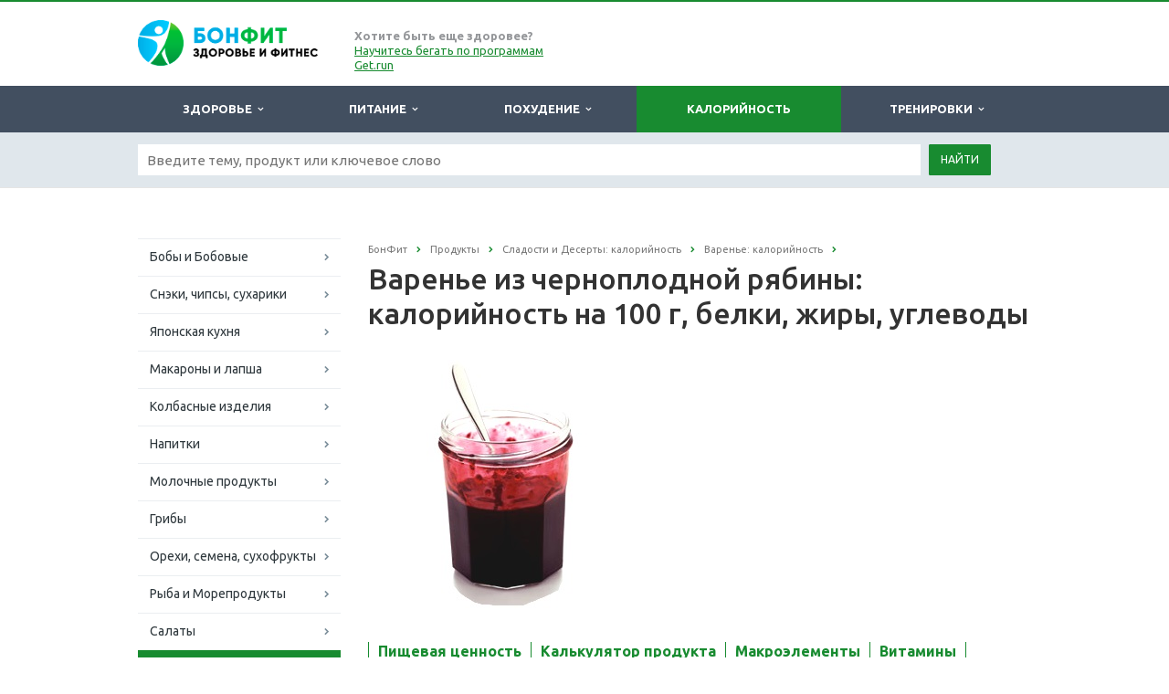

--- FILE ---
content_type: text/html; charset=windows-1251
request_url: https://bonfit.ru/kalorii/sladosti-i-deserty/varene/kalorii-varene-iz-chernoplodnoy-ryabiny/
body_size: 16384
content:
<!DOCTYPE html>
<html class="  ">
	<head>
<!-- Google Tag Manager -->
<script>(function(w,d,s,l,i){w[l]=w[l]||[];w[l].push({'gtm.start':
new Date().getTime(),event:'gtm.js'});var f=d.getElementsByTagName(s)[0],
j=d.createElement(s),dl=l!='dataLayer'?'&l='+l:'';j.async=true;j.src=
'https://www.googletagmanager.com/gtm.js?id='+i+dl;f.parentNode.insertBefore(j,f);
})(window,document,'script','dataLayer','GTM-5HT8NLZ');</script>
<!-- End Google Tag Manager -->
						<title>Варенье из черноплодной рябины: калорийность на 100 грамм — 387 ККал. Белки, жиры, углеводы, химический состав.</title>
		<meta name="viewport" content="width=device-width, initial-scale=1.0">
		<meta name='wmail-verification' content='f9ae62f3b324b56256612e2ad824c529' />
		<meta name="google-site-verification" content="toOzUMy1r1f5zFNKOUXGa60FFpE8nJy9KReoWXfr1ig" />
<meta name="google-site-verification" content="KP1vKzoxjIlTwxjlTTv9BRLf9L98ObZ6HteFHT28auA" />
		<link href='https://fonts.googleapis.com/css?family=Open+Sans:300italic,400italic,600italic,700italic,800italic,400,300,600,700,800&subset=latin,cyrillic-ext' rel='stylesheet' type='text/css'>
		<link href='https://fonts.googleapis.com/css?family=Ubuntu:400,700italic,700,500italic,500,400italic,300,300italic&subset=latin,cyrillic-ext' rel='stylesheet' type='text/css'>
																<meta http-equiv="Content-Type" content="text/html; charset=windows-1251" />
<meta name="keywords" content="варенье из черноплодной рябины, калорийность варенье из черноплодной рябины, варенье из черноплодной рябины ккал, варенье из черноплодной рябины калорийность на 100 г, варенье из черноплодной рябины калорийность на 100 грамм, варенье из черноплодной рябины состав, варенье из черноплодной рябины описание, варенье из черноплодной рябины белки, варенье из черноплодной рябины жиры, варенье из черноплодной рябины углеводы" />
<meta name="description" content="Варенье из черноплодной рябины — калорийность: 387 ККал на 100 грамм. Химический состав варенье из черноплодной рябины: 0,4 г. белки, 0 г. жиры, 74,8 г. углеводы.  Описание, пищевая ценность и калькулятор БЖУ варенье из черноплодной рябины " />
<link href="/bitrix/js/main/core/css/core.css?14918996653963" type="text/css"  rel="stylesheet" />
<link href="/bitrix/js/main/core/css/core_popup.css?149189966538446" type="text/css"  rel="stylesheet" />
<link href="/bitrix/templates/aspro-scorp-bonfit/components/bitrix/catalog/product2/style.css?1491899626931" type="text/css"  rel="stylesheet" />
<link href="/bitrix/css/main/bootstrap.css?1491899668141622" type="text/css"  rel="stylesheet" />
<link href="/bitrix/templates/aspro-scorp-bonfit/components/bitrix/catalog/product2/bitrix/catalog.element/.default/style.css?149189962632567" type="text/css"  rel="stylesheet" />
<link href="/bitrix/templates/aspro-scorp-bonfit/css/bootstrap.css?1491899623114216" type="text/css"  data-template-style="true"  rel="stylesheet" />
<link href="/bitrix/templates/aspro-scorp-bonfit/css/fonts/font-awesome/css/font-awesome.min.css?149189962326711" type="text/css"  data-template-style="true"  rel="stylesheet" />
<link href="/bitrix/templates/aspro-scorp-bonfit/vendor/flexslider/flexslider.css?14918996236839" type="text/css"  data-template-style="true"  rel="stylesheet" />
<link href="/bitrix/templates/aspro-scorp-bonfit/css/jquery.fancybox.css?14918996234108" type="text/css"  data-template-style="true"  rel="stylesheet" />
<link href="/bitrix/templates/aspro-scorp-bonfit/css/theme-elements.css?14918996234145" type="text/css"  data-template-style="true"  rel="stylesheet" />
<link href="/bitrix/templates/aspro-scorp-bonfit/css/theme-responsive.css?14918996231617" type="text/css"  data-template-style="true"  rel="stylesheet" />
<link href="/bitrix/templates/.default/ajax/ajax.css?1491899620448" type="text/css"  data-template-style="true"  rel="stylesheet" />
<link href="/bitrix/templates/aspro-scorp-bonfit/styles.css?16898728669739" type="text/css"  data-template-style="true"  rel="stylesheet" />
<link href="/bitrix/templates/aspro-scorp-bonfit/template_styles.css?172925276891085" type="text/css"  data-template-style="true"  rel="stylesheet" />
<link href="/bitrix/templates/aspro-scorp-bonfit/css/responsive.css?149189962310982" type="text/css"  data-template-style="true"  rel="stylesheet" />
<link href="/bitrix/templates/aspro-scorp-bonfit/themes/13/colors.css?149189962410112" type="text/css"  data-template-style="true"  rel="stylesheet" />
<link href="/bitrix/templates/aspro-scorp-bonfit/css/custom.css?1674733449589" type="text/css"  data-template-style="true"  rel="stylesheet" />
<script type="text/javascript">if(!window.BX)window.BX={message:function(mess){if(typeof mess=='object') for(var i in mess) BX.message[i]=mess[i]; return true;}};</script>
<script type="text/javascript">(window.BX||top.BX).message({'JS_CORE_LOADING':'Загрузка...','JS_CORE_NO_DATA':'- Нет данных -','JS_CORE_WINDOW_CLOSE':'Закрыть','JS_CORE_WINDOW_EXPAND':'Развернуть','JS_CORE_WINDOW_NARROW':'Свернуть в окно','JS_CORE_WINDOW_SAVE':'Сохранить','JS_CORE_WINDOW_CANCEL':'Отменить','JS_CORE_WINDOW_CONTINUE':'Продолжить','JS_CORE_H':'ч','JS_CORE_M':'м','JS_CORE_S':'с','JSADM_AI_HIDE_EXTRA':'Скрыть лишние','JSADM_AI_ALL_NOTIF':'Показать все','JSADM_AUTH_REQ':'Требуется авторизация!','JS_CORE_WINDOW_AUTH':'Войти','JS_CORE_IMAGE_FULL':'Полный размер'});</script>
<script type="text/javascript">(window.BX||top.BX).message({'LANGUAGE_ID':'ru','FORMAT_DATE':'DD.MM.YYYY','FORMAT_DATETIME':'DD.MM.YYYY HH:MI:SS','COOKIE_PREFIX':'BITRIX_SM','SERVER_TZ_OFFSET':'10800','SITE_ID':'bn','SITE_DIR':'/','USER_ID':'','SERVER_TIME':'1763250319','USER_TZ_OFFSET':'0','USER_TZ_AUTO':'Y','bitrix_sessid':'3b16ca0eddaff11f0ef6908a7ebc877c'});</script>


<script type="text/javascript" src="/bitrix/js/main/core/core.js?1491899665112395"></script>
<script type="text/javascript" src="/bitrix/js/main/jquery/jquery-1.8.3.min.js?149189966593636"></script>
<script type="text/javascript" src="/bitrix/js/main/core/core_fx.js?149189966516538"></script>
<script type="text/javascript" src="/bitrix/js/main/core/core_popup.js?149189966542190"></script>
<script type="text/javascript" src="/bitrix/js/main/ajax.js?149189966535509"></script>
<script type="text/javascript" src="/bitrix/js/main/core/core_ajax.js?149189966535454"></script>
<script type="text/javascript">
					(function () {
						"use strict";

						var counter = function ()
						{
							var cookie = (function (name) {
								var parts = ("; " + document.cookie).split("; " + name + "=");
								if (parts.length == 2) {
									try {return JSON.parse(decodeURIComponent(parts.pop().split(";").shift()));}
									catch (e) {}
								}
							})("BITRIX_CONVERSION_CONTEXT_bn");

							if (! cookie || cookie.EXPIRE < BX.message("SERVER_TIME"))
							{
								var request = new XMLHttpRequest();
								request.open("POST", "/bitrix/tools/conversion/ajax_counter.php", true);
								request.setRequestHeader("Content-type", "application/x-www-form-urlencoded");
								request.send(
									"SITE_ID="+encodeURIComponent("bn")+
									"&sessid="+encodeURIComponent(BX.bitrix_sessid())+
									"&HTTP_REFERER="+encodeURIComponent(document.referrer)
								);
							}
						};

						if (window.frameRequestStart === true)
							BX.addCustomEvent("onFrameDataReceived", counter);
						else
							BX.ready(counter);
					})();
				</script>
<script>BX.message({'JS_REQUIRED':'Заполните это поле!','JS_FORMAT':'Неверный формат!','JS_FILE_EXT':'Недопустимое расширение файла!','JS_PASSWORD_COPY':'Пароли не совпадают!','JS_PASSWORD_LENGTH':'Минимум 6 символов!','JS_ERROR':'Неверно заполнено поле!','JS_FILE_SIZE':'Максимальный размер 5мб!','JS_FILE_BUTTON_NAME':'Выберите файл','JS_FILE_DEFAULT':'Файл не найден','JS_DATE':'Некорректная дата!','S_CALLBACK':'Заказать звонок','ERROR_INCLUDE_MODULE_SCORP_TITLE':'Ошибка подключения модуля &laquo;Аспро: Корпоративный сайт современной компании&raquo;','ERROR_INCLUDE_MODULE_SCORP_TEXT':'Ошибка подключения модуля &laquo;Аспро: Корпоративный сайт современной компании&raquo;.<br />Пожалуйста установите модуль и повторите попытку','S_SERVICES':'Наши услуги','S_SERVICES_SHORT':'Услуги','S_TO_ALL_SERVICES':'Все услуги','S_CATALOG':'Каталог товаров','S_CATALOG_SHORT':'Каталог','S_TO_ALL_CATALOG':'Весь каталог','S_CATALOG_FAVORITES':'Наши товары','S_CATALOG_FAVORITES_SHORT':'Товары','S_NEWS':'Новости','S_TO_ALL_NEWS':'Все новости','S_COMPANY':'О компании','S_OTHER':'Прочее','S_CONTENT':'Контент'})</script>
<link rel="shortcut icon" href="/favicon.ico" type="image/x-icon" />
<link rel="apple-touch-icon" sizes="57x57" href="/bitrix/templates/aspro-scorp-bonfit/themes/13/images/favicon_57.png" />
<link rel="apple-touch-icon" sizes="72x72" href="/bitrix/templates/aspro-scorp-bonfit/themes/13/images/favicon_72.png" />
<style>.maxwidth-banner{max-width: auto;}</style>
<meta property="og:title" content="Варенье из черноплодной рябины: калорийность на 100 грамм — 387 ККал. Белки, жиры, углеводы, химический состав." />
<meta property="og:type" content="article" />
<meta property="og:image" content="/logo.png" />
<link rel="image_src" href="/logo.png"  />
<meta property="og:url" content="/kalorii/sladosti-i-deserty/varene/kalorii-varene-iz-chernoplodnoy-ryabiny/" />
<meta property="og:description" content="Варенье из черноплодной рябины — калорийность: 387 ККал на 100 грамм. Химический состав варенье из черноплодной рябины: 0,4 г. белки, 0 г. жиры, 74,8 г. углеводы.  Описание, пищевая ценность и калькулятор БЖУ варенье из черноплодной рябины " />



<script type="text/javascript" src="/bitrix/templates/aspro-scorp-bonfit/js/jquery.actual.min.js?14918996231101"></script>
<script type="text/javascript" src="/bitrix/templates/aspro-scorp-bonfit/js/jquery.fancybox.js?149189962345891"></script>
<script type="text/javascript" src="/bitrix/templates/aspro-scorp-bonfit/js/blink.js?1491899623325"></script>
<script type="text/javascript" src="/bitrix/templates/aspro-scorp-bonfit/vendor/jquery.easing.js?14918996238097"></script>
<script type="text/javascript" src="/bitrix/templates/aspro-scorp-bonfit/vendor/jquery.appear.js?14918996233188"></script>
<script type="text/javascript" src="/bitrix/templates/aspro-scorp-bonfit/vendor/jquery.cookie.js?14918996232247"></script>
<script type="text/javascript" src="/bitrix/templates/aspro-scorp-bonfit/vendor/bootstrap.js?149189962327908"></script>
<script type="text/javascript" src="/bitrix/templates/aspro-scorp-bonfit/vendor/flexslider/jquery.flexslider-min.js?149189962321817"></script>
<script type="text/javascript" src="/bitrix/templates/aspro-scorp-bonfit/vendor/jquery.validate.min.js?149189962322254"></script>
<script type="text/javascript" src="/bitrix/templates/aspro-scorp-bonfit/js/jquery.uniform.min.js?14918996238308"></script>
<script type="text/javascript" src="/bitrix/templates/aspro-scorp-bonfit/js/jqModal.js?149189962311022"></script>
<script type="text/javascript" src="/bitrix/templates/aspro-scorp-bonfit/js/detectmobilebrowser.js?14918996232203"></script>
<script type="text/javascript" src="/bitrix/templates/aspro-scorp-bonfit/js/general.js?149189962335090"></script>
<script type="text/javascript" src="/bitrix/templates/aspro-scorp-bonfit/js/custom.js?149189962341"></script>
<script type="text/javascript" src="/bitrix/components/bitrix/search.title/script.js?14918996349371"></script>
<script type="text/javascript" src="/bitrix/templates/aspro-scorp-bonfit/js/jquery.inputmask.bundle.min.js?149189962363835"></script>
<script type="text/javascript" src="/bitrix/templates/aspro-scorp-bonfit/components/bitrix/catalog/product2/bitrix/catalog.element/.default/script.js?149189962671991"></script>
<script type="text/javascript">var _ba = _ba || []; _ba.push(["aid", "e5bb9e2ccd87545b0e70f14f9b2d3988"]); _ba.push(["host", "bonfit.ru"]); _ba.push(["ad[ct][item]", "[base64]"]);_ba.push(["ad[ct][user_id]", function() {return BX.message("USER_ID") ? BX.message("USER_ID") : 0;}]);_ba.push(["ad[ct][recommendation]", function() {var rcmId = "";var cookieValue = BX.getCookie("BITRIX_SM_RCM_PRODUCT_LOG");var productId = 7908;var cItems = [],cItem;if (cookieValue){cItems = cookieValue.split('.');}var i = cItems.length;while (i--){cItem = cItems[i].split('-');if (cItem[0] == productId){rcmId = cItem[1];break;}}return rcmId;}]);_ba.push(["ad[ct][v]", "2"]);(function() {var ba = document.createElement("script"); ba.type = "text/javascript"; ba.async = true;ba.src = (document.location.protocol == "https:" ? "https://" : "http://") + "bitrix.info/ba.js";var s = document.getElementsByTagName("script")[0];s.parentNode.insertBefore(ba, s);})();</script>


																
																				<script async src="//pagead2.googlesyndication.com/pagead/js/adsbygoogle.js"></script>
<script>
  (adsbygoogle = window.adsbygoogle || []).push({
    google_ad_client: "ca-pub-3061638091331474",
    enable_page_level_ads: true
  });
</script>
	</head>
	<body>

<!-- Google Tag Manager (noscript) -->
<noscript><!-- deleted by bitrix Antivirus --></noscript>
<!-- End Google Tag Manager (noscript) -->

<div id="fb-root"></div>
<script>(function(d, s, id) {
  var js, fjs = d.getElementsByTagName(s)[0];
  if (d.getElementById(id)) return;
  js = d.createElement(s); js.id = id;
  js.src = "//connect.facebook.net/ru_RU/sdk.js#xfbml=1&version=v2.8&appId=392848944129664";
  fjs.parentNode.insertBefore(js, fjs);
}(document, 'script', 'facebook-jssdk'));</script>

				<div id="panel"></div>
						<script type='text/javascript'>
		var arScorpOptions = ({
			'SITE_DIR' : '/',
			'SITE_ID' : 'bn',
			'SITE_TEMPLATE_PATH' : '/bitrix/templates/aspro-scorp-bonfit',
			'THEME' : ({
				'THEME_SWITCHER' : 'N',
				'BASE_COLOR' : '13',
				'BASE_COLOR_CUSTOM' : '#00901f',
				'TOP_MENU' : 'DARK',
				'TOP_MENU_FIXED' : 'N',
				'COLORED_LOGO' : 'Y',
				'SIDE_MENU' : 'LEFT',
				'SCROLLTOTOP_TYPE' : 'ROUND_COLOR',
				'SCROLLTOTOP_POSITION' : 'PADDING',
				'USE_CAPTCHA_FORM' : 'N',
				'PHONE_MASK' : '+7 (999) 999-99-99',
				'VALIDATE_PHONE_MASK' : '^[+][0-9] [(][0-9]{3}[)] [0-9]{3}[-][0-9]{2}[-][0-9]{2}$',
				'DATE_MASK' : 'd.m.y',
				'DATE_PLACEHOLDER' : 'ДД.ММ.ГГГГ',
				'VALIDATE_DATE_MASK' : '^[0-9]{1,2}\.[0-9]{1,2}\.[0-9]{4}$',
				'VALIDATE_FILE_EXT' : 'png|jpg|jpeg|gif|doc|docx|xls|xlsx|txt|pdf|odt|rtf',
				'SOCIAL_VK' : 'https://vk.com/bonfit',
				'SOCIAL_FACEBOOK' : 'https://www.facebook.com/mybonfit/',
				'SOCIAL_TWITTER' : '',
				'SOCIAL_YOUTUBE' : '',
				'SOCIAL_ODNOKLASSNIKI' : '',
				'SOCIAL_GOOGLEPLUS' : '',
				'BANNER_WIDTH' : 'AUTO',
				'TEASERS_INDEX' : 'PICTURES',
				'CATALOG_INDEX' : 'Y',
				'CATALOG_FAVORITES_INDEX' : 'Y',
				'BIGBANNER_ANIMATIONTYPE' : 'SLIDE_HORIZONTAL',
				'BIGBANNER_SLIDESSHOWSPEED' : '5000',
				'BIGBANNER_ANIMATIONSPEED' : '600',
				'PARTNERSBANNER_SLIDESSHOWSPEED' : '5000',
				'PARTNERSBANNER_ANIMATIONSPEED' : '600',
			})
		});
		</script>
																				<div class="body ">
			<div class="body_media"></div>
			<header class="topmenu-DARK">
				<div class="logo_and_menu-row">
					<div class="logo-row row">
						<div class="maxwidth-theme">
							<div class="col-md-3 col-sm-4">
								<div class="logo colored">
									<a href="/"><img src="/logo.png" alt="bonfit.ru" title="bonfit.ru" /></a>								</div>
							</div>
							<div class="col-md-9 col-sm-8 col-xs-12 no-padding">
								<div class="top-description col-md-4 hidden-sm hidden-xs">
									<b>Хотите быть еще здоровее?</b><br>
<a href="https://get.run/programs/?utm_source=bonfit&utm_medium=link&utm_campaign=22-10-header-all">Научитесь бегать по программам Get.run</a>								</div>
								<div class="top-callback col-md-8">
																		<button class="btn btn-responsive-nav visible-xs" data-toggle="collapse" data-target=".nav-main-collapse">
										<i class="fa fa-bars"></i>
									</button>
								</div>
							</div>
						</div>
					</div>					<div class="menu-row row">
						<div class="maxwidth-theme">
							<div class="col-md-12">
								<div class="nav-main-collapse collapse">
									<div class="menu-only">
										<nav class="mega-menu">
												<div class="table-menu hidden-xs">
		<table>
			<tr>
														<td class="dropdown ">
						<div class="wrap">
							<a class="dropdown-toggle" href="/health/" title="Здоровье">
								Здоровье																											&nbsp;<i class="fa fa-angle-down"></i>
																								</a>
																								<span class="tail"></span>
									<ul class="dropdown-menu">
																																<li class=" ">
												<a href="/health/otdykh-son/" title="Отдых, сон и восстановление">Отдых, сон и восстановление</a>
																							</li>
																																<li class=" ">
												<a href="/health/stress/" title="Стресс и борьба с ним">Стресс и борьба с ним</a>
																							</li>
																																<li class=" ">
												<a href="/health/vrednye-privychki/" title="Вредные привычки">Вредные привычки</a>
																							</li>
																																<li class=" ">
												<a href="/health/zdorovyy-obraz-zhizni/" title="Здоровый образ жизни">Здоровый образ жизни</a>
																							</li>
																																<li class=" ">
												<a href="/health/nauka-meditsina/" title="Наука и медицина">Наука и медицина</a>
																							</li>
																																<li class=" ">
												<a href="/health/massa-tela-imt/" title="Масса тела и ИМТ">Масса тела и ИМТ</a>
																							</li>
																																<li class=" ">
												<a href="/health/otsenka/" title="Оценка состояния здоровья человека">Оценка состояния здоровья человека</a>
																							</li>
																																<li class=" ">
												<a href="/health/genetika/" title="Генетика">Генетика</a>
																							</li>
																																<li class=" ">
												<a href="/health/metabolizm/" title="Метаболизм (обмен веществ)">Метаболизм (обмен веществ)</a>
																							</li>
																			</ul>
																					</div>
					</td>
														<td class="dropdown ">
						<div class="wrap">
							<a class="dropdown-toggle" href="/pitanie/" title="Питание">
								Питание																											&nbsp;<i class="fa fa-angle-down"></i>
																								</a>
																								<span class="tail"></span>
									<ul class="dropdown-menu">
																																<li class=" ">
												<a href="/pitanie/pravilnoe-pitanie/" title="Правильное и здоровое питание">Правильное и здоровое питание</a>
																							</li>
																																<li class=" ">
												<a href="/pitanie/nepravilnoe-pitanie/" title="Неправильное питание">Неправильное питание</a>
																							</li>
																																<li class=" ">
												<a href="/pitanie/vegetarianstvo/" title="Вегетарианство и веганство">Вегетарианство и веганство</a>
																							</li>
																																<li class=" ">
												<a href="/pitanie/belki-zhiry-uglevody/" title="Белки, жиры и углеводы">Белки, жиры и углеводы</a>
																							</li>
																																<li class=" ">
												<a href="/pitanie/vitaminy/" title="Витамины">Витамины</a>
																							</li>
																																<li class=" ">
												<a href="/pitanie/mikroelementy/" title="Макро и микроэлементы">Макро и микроэлементы</a>
																							</li>
																																<li class=" ">
												<a href="/pitanie/dobavki-e/" title="Пищевые добавки (Е-***)">Пищевые добавки (Е-***)</a>
																							</li>
																			</ul>
																					</div>
					</td>
														<td class="dropdown ">
						<div class="wrap">
							<a class="dropdown-toggle" href="/pohudenie/" title="Похудение">
								Похудение																											&nbsp;<i class="fa fa-angle-down"></i>
																								</a>
																								<span class="tail"></span>
									<ul class="dropdown-menu">
																																<li class=" ">
												<a href="/pohudenie/diety/" title="Диеты">Диеты</a>
																							</li>
																																<li class=" ">
												<a href="/pohudenie/problemnye-zony/" title="Похудение проблемных зон">Похудение проблемных зон</a>
																							</li>
																			</ul>
																					</div>
					</td>
														<td class="dropdown active">
						<div class="wrap">
							<a class="dropdown-toggle" href="/kalorii/" title="Калорийность">
								Калорийность															</a>
													</div>
					</td>
														<td class="dropdown ">
						<div class="wrap">
							<a class="dropdown-toggle" href="/trenirovki/" title="Тренировки">
								Тренировки																											&nbsp;<i class="fa fa-angle-down"></i>
																								</a>
																								<span class="tail"></span>
									<ul class="dropdown-menu">
																																<li class=" ">
												<a href="/trenirovki/kak-nakachat-myshtsy/" title="Как накачать мышцы?">Как накачать мышцы?</a>
																							</li>
																																<li class=" ">
												<a href="/trenirovki/beg/" title="Бег">Бег</a>
																							</li>
																																<li class=" ">
												<a href="/trenirovki/fitness/" title="Фитнес и силовой тренинг">Фитнес и силовой тренинг</a>
																							</li>
																																<li class=" ">
												<a href="/trenirovki/boevye-iskusstva/" title="Боевые искусства">Боевые искусства</a>
																							</li>
																																<li class=" ">
												<a href="/trenirovki/motivatsiya/" title="Мотивация в спорте">Мотивация в спорте</a>
																							</li>
																																<li class=" ">
												<a href="/trenirovki/sportivnye-travmy/" title="Спортивные травмы и болезни">Спортивные травмы и болезни</a>
																							</li>
																																<li class=" ">
												<a href="/trenirovki/sportivnoe-pitanie/" title="Спортивное питание">Спортивное питание</a>
																							</li>
																			</ul>
																					</div>
					</td>
								<td class="dropdown js-dropdown nosave" style="display:none;">
					<div class="wrap">
						<a class="dropdown-toggle more-items" href="#">
							<span>...</span>
						</a>
						<span class="tail"></span>
						<ul class="dropdown-menu"></ul>
					</div>
				</td>
				<!--td class="search-item nosave">
					<div class="wrap">
						<a href="#">
							<i class="fa fa-search"></i>
						</a>
					</div>
				</td-->
			</tr>
		</table>
	</div>
	<ul class="nav nav-pills responsive-menu visible-xs" id="mainMenu">
								<li class="dropdown ">
				<a class="dropdown-toggle" href="/health/" title="Здоровье">
					Здоровье											<i class="fa fa-angle-down"></i>
									</a>
									<ul class="dropdown-menu">
																				<li class=" ">
								<a href="/health/otdykh-son/" title="Отдых, сон и восстановление">
									Отдых, сон и восстановление																	</a>
															</li>
																				<li class=" ">
								<a href="/health/stress/" title="Стресс и борьба с ним">
									Стресс и борьба с ним																	</a>
															</li>
																				<li class=" ">
								<a href="/health/vrednye-privychki/" title="Вредные привычки">
									Вредные привычки																	</a>
															</li>
																				<li class=" ">
								<a href="/health/zdorovyy-obraz-zhizni/" title="Здоровый образ жизни">
									Здоровый образ жизни																	</a>
															</li>
																				<li class=" ">
								<a href="/health/nauka-meditsina/" title="Наука и медицина">
									Наука и медицина																	</a>
															</li>
																				<li class=" ">
								<a href="/health/massa-tela-imt/" title="Масса тела и ИМТ">
									Масса тела и ИМТ																	</a>
															</li>
																				<li class=" ">
								<a href="/health/otsenka/" title="Оценка состояния здоровья человека">
									Оценка состояния здоровья человека																	</a>
															</li>
																				<li class=" ">
								<a href="/health/genetika/" title="Генетика">
									Генетика																	</a>
															</li>
																				<li class=" ">
								<a href="/health/metabolizm/" title="Метаболизм (обмен веществ)">
									Метаболизм (обмен веществ)																	</a>
															</li>
											</ul>
							</li>
								<li class="dropdown ">
				<a class="dropdown-toggle" href="/pitanie/" title="Питание">
					Питание											<i class="fa fa-angle-down"></i>
									</a>
									<ul class="dropdown-menu">
																				<li class=" ">
								<a href="/pitanie/pravilnoe-pitanie/" title="Правильное и здоровое питание">
									Правильное и здоровое питание																	</a>
															</li>
																				<li class=" ">
								<a href="/pitanie/nepravilnoe-pitanie/" title="Неправильное питание">
									Неправильное питание																	</a>
															</li>
																				<li class=" ">
								<a href="/pitanie/vegetarianstvo/" title="Вегетарианство и веганство">
									Вегетарианство и веганство																	</a>
															</li>
																				<li class=" ">
								<a href="/pitanie/belki-zhiry-uglevody/" title="Белки, жиры и углеводы">
									Белки, жиры и углеводы																	</a>
															</li>
																				<li class=" ">
								<a href="/pitanie/vitaminy/" title="Витамины">
									Витамины																	</a>
															</li>
																				<li class=" ">
								<a href="/pitanie/mikroelementy/" title="Макро и микроэлементы">
									Макро и микроэлементы																	</a>
															</li>
																				<li class=" ">
								<a href="/pitanie/dobavki-e/" title="Пищевые добавки (Е-***)">
									Пищевые добавки (Е-***)																	</a>
															</li>
											</ul>
							</li>
								<li class="dropdown ">
				<a class="dropdown-toggle" href="/pohudenie/" title="Похудение">
					Похудение											<i class="fa fa-angle-down"></i>
									</a>
									<ul class="dropdown-menu">
																				<li class=" ">
								<a href="/pohudenie/diety/" title="Диеты">
									Диеты																	</a>
															</li>
																				<li class=" ">
								<a href="/pohudenie/problemnye-zony/" title="Похудение проблемных зон">
									Похудение проблемных зон																	</a>
															</li>
											</ul>
							</li>
								<li class=" active">
				<a class="" href="/kalorii/" title="Калорийность">
					Калорийность									</a>
							</li>
								<li class="dropdown ">
				<a class="dropdown-toggle" href="/trenirovki/" title="Тренировки">
					Тренировки											<i class="fa fa-angle-down"></i>
									</a>
									<ul class="dropdown-menu">
																				<li class=" ">
								<a href="/trenirovki/kak-nakachat-myshtsy/" title="Как накачать мышцы?">
									Как накачать мышцы?																	</a>
															</li>
																				<li class=" ">
								<a href="/trenirovki/beg/" title="Бег">
									Бег																	</a>
															</li>
																				<li class=" ">
								<a href="/trenirovki/fitness/" title="Фитнес и силовой тренинг">
									Фитнес и силовой тренинг																	</a>
															</li>
																				<li class=" ">
								<a href="/trenirovki/boevye-iskusstva/" title="Боевые искусства">
									Боевые искусства																	</a>
															</li>
																				<li class=" ">
								<a href="/trenirovki/motivatsiya/" title="Мотивация в спорте">
									Мотивация в спорте																	</a>
															</li>
																				<li class=" ">
								<a href="/trenirovki/sportivnye-travmy/" title="Спортивные травмы и болезни">
									Спортивные травмы и болезни																	</a>
															</li>
																				<li class=" ">
								<a href="/trenirovki/sportivnoe-pitanie/" title="Спортивное питание">
									Спортивное питание																	</a>
															</li>
											</ul>
							</li>
				<div class="search">
			<div class="search-input-div">
				<input class="search-input" type="text" autocomplete="off" maxlength="50" size="40" placeholder="Найти" value="" name="q">
			</div>
			<div class="search-button-div">
				<button class="btn btn-search btn-default" value="Найти" name="s" type="submit">Найти</button>
			</div>
		</div>
	</ul>
										</nav>
									</div>
								</div>
							</div>						</div>
						<style type="text/css">
.bx_searche .bx_image{width: 25px;	height: 25px;}
.bx_searche .bx_img_element{width: 45px;	height: 36px;}
.bx_searche .bx_item_block{min-height: 35px;line-height: 35px;
</style>
	<div class="search" id="title-search">
		<div class="maxwidth-theme">
			<div class="col-md-12">
				<form action="/search/">
					<div class="search-input-div">
						<input class="search-input" id="title-search-input" type="text" name="q" value="" placeholder="Введите тему, продукт или ключевое слово" size="40" maxlength="50" autocomplete="off" />
					</div>
					<div class="search-button-div">
						<button class="btn btn-search btn-default" type="submit" name="s" value="Найти">Найти</button>
						<!--span class="fa fa-close"></span-->
					</div>
				</form>
			</div>
		</div>
	</div>
<script type="text/javascript">
	var jsControl = new JCTitleSearch({
		//'WAIT_IMAGE': '/bitrix/themes/.default/images/wait.gif',
		'AJAX_PAGE' : '/kalorii/sladosti-i-deserty/varene/kalorii-varene-iz-chernoplodnoy-ryabiny/',
		'CONTAINER_ID': 'title-search',
		'INPUT_ID': 'title-search-input',
		'MIN_QUERY_LEN': 2
	});
</script>					</div>				</div>
				<div class="line-row visible-xs"></div>
			</header>			
			<div role="main" class="main">
													<section class="page-top">
						<div class="row">
							<div class="maxwidth-theme">
								<div class="col-md-12">
																	</div>
							</div>
						</div>
					</section>
																
				<div class="container">
											<div class="row">
							<div class="maxwidth-theme">
																	<div class="col-md-3 col-sm-3 col-xs-4 left-menu-md">
										
										




























	<!--index-->
	<aside class="sidebar">
		<ul class="nav nav-list side-menu">
										
				<li class=" child">
					<a href="/kalorii/boby-i-bobovye/">Бобы и Бобовые</a>
																								</li>
										
				<li class=" child">
					<a href="/kalorii/sneki/">Снэки, чипсы, сухарики</a>
																								</li>
										
				<li class=" child">
					<a href="/kalorii/yaponskaya-kukhnya/">Японская кухня</a>
																								</li>
										
				<li class=" child">
					<a href="/kalorii/makarony-i-lapsha/">Макароны и лапша</a>
																								</li>
										
				<li class=" child">
					<a href="/kalorii/kolbasnye-izdeliya/">Колбасные изделия</a>
																								</li>
										
				<li class=" child">
					<a href="/kalorii/napitki/">Напитки</a>
																								</li>
										
				<li class=" child">
					<a href="/kalorii/molochnye-produkty/">Молочные продукты</a>
																								</li>
										
				<li class=" child">
					<a href="/kalorii/griby/">Грибы</a>
																								</li>
										
				<li class=" child">
					<a href="/kalorii/orekhi-semena-sukhofrukty/">Орехи, семена, сухофрукты</a>
																								</li>
										
				<li class=" child">
					<a href="/kalorii/ryba-i-moreprodukty/">Рыба и Морепродукты</a>
																								</li>
										
				<li class=" child">
					<a href="/kalorii/salaty/">Салаты</a>
																								</li>
										
				<li class="active child">
					<a href="/kalorii/sladosti-i-deserty/">Сладости и Десерты</a>
															
								<ul class="submenu">
											<li class="">
							<a href="/kalorii/sladosti-i-deserty/vafli/">Вафли</a>
																																</li>
																	<li class="">
							<a href="/kalorii/sladosti-i-deserty/keksy/">Кексы</a>
																																</li>
																	<li class="">
							<a href="/kalorii/sladosti-i-deserty/morozhenoe/">Мороженое</a>
																																</li>
																	<li class="">
							<a href="/kalorii/sladosti-i-deserty/konfety/">Конфеты</a>
																																</li>
																	<li class="">
							<a href="/kalorii/sladosti-i-deserty/pechene/">Печенье</a>
																																</li>
																	<li class="">
							<a href="/kalorii/sladosti-i-deserty/ponchiki/">Пончики</a>
																																</li>
																	<li class="">
							<a href="/kalorii/sladosti-i-deserty/pudingi/">Пудинги</a>
																																</li>
																	<li class="">
							<a href="/kalorii/sladosti-i-deserty/shokolad/">Шоколад</a>
																																</li>
																	<li class="">
							<a href="/kalorii/sladosti-i-deserty/rulety/">Рулеты</a>
																																</li>
																	<li class="">
							<a href="/kalorii/sladosti-i-deserty/konditerskie-krema/">Кондитерские крема</a>
																																</li>
																	<li class="">
							<a href="/kalorii/sladosti-i-deserty/konditerskie-ukrasheniya-i-ingredienty/">Кондитерские украшения и ингредиенты</a>
																																</li>
																	<li class="">
							<a href="/kalorii/sladosti-i-deserty/torty/">Торты</a>
																																</li>
																	<li class="">
							<a href="/kalorii/sladosti-i-deserty/pirozhnye/">Пирожные</a>
																																</li>
																	<li class="active">
							<a href="/kalorii/sladosti-i-deserty/varene/">Варенье</a>
																																</li>
																	<li class="">
							<a href="/kalorii/sladosti-i-deserty/dzhem/">Джем</a>
																																</li>
																	<li class="">
							<a href="/kalorii/sladosti-i-deserty/zhele/">Желе</a>
																																</li>
																	<li class="">
							<a href="/kalorii/sladosti-i-deserty/med/">Мед</a>
																																</li>
																	<li class="">
							<a href="/kalorii/sladosti-i-deserty/khalva/">Халва</a>
																																</li>
																	<li class="">
							<a href="/kalorii/sladosti-i-deserty/zefir-pastila/">Зефир, пастила</a>
																																</li>
																	<li class="">
							<a href="/kalorii/sladosti-i-deserty/sladkaya-pasta/">Сладкая паста</a>
																																</li>
																	<li class="">
							<a href="/kalorii/sladosti-i-deserty/marmelad/">Мармелад</a>
																																</li>
																	<li class="">
							<a href="/kalorii/sladosti-i-deserty/drugie-konditerskie-izdeliya/">Другие кондитерские изделия</a>
																																</li>
																	<li class="">
							<a href="/kalorii/sladosti-i-deserty/karamel/">Карамель</a>
																																</li>
																	<li class="">
							<a href="/kalorii/sladosti-i-deserty/natsionalnye-sladosti/">Национальные сладости</a>
																																</li>
																	<li class="">
							<a href="/kalorii/sladosti-i-deserty/kozinaki/">Козинаки</a>
																																</li>
																	<li class="">
							<a href="/kalorii/sladosti-i-deserty/povidlo/">Повидло</a>
																																</li>
																	<li class="">
							<a href="/kalorii/sladosti-i-deserty/pryaniki/">Пряники</a>
																																</li>
																	<li class="">
							<a href="/kalorii/sladosti-i-deserty/deserty-iz-fruktov-i-yagod/">Десерты из фруктов и ягод</a>
																																</li>
																	<li class="">
							<a href="/kalorii/sladosti-i-deserty/mussy/">Муссы</a>
																																</li>
																	<li class="">
							<a href="/kalorii/sladosti-i-deserty/deserty-iz-tvoroga/">Десерты из творога</a>
																																</li>
															</ul>
													</li>
										
				<li class=" child">
					<a href="/kalorii/sousy-spetsii-i-pripravy/">Соусы, специи и приправы</a>
																								</li>
										
				<li class=" child">
					<a href="/kalorii/supy/">Супы</a>
																								</li>
										
				<li class=" child">
					<a href="/kalorii/masla-i-zhiry/">Масла и жиры</a>
																								</li>
										
				<li class=" child">
					<a href="/kalorii/syr-i-tvorog/">Сыр и творог</a>
																								</li>
										
				<li class=" child">
					<a href="/kalorii/fastfud/">Фастфуд</a>
																								</li>
										
				<li class=" child">
					<a href="/kalorii/yaytsa/">Яйца</a>
																								</li>
										
				<li class=" child">
					<a href="/kalorii/muka-i-muchnye-izdeliya/">Мука и мучные изделия</a>
																								</li>
										
				<li class=" child">
					<a href="/kalorii/zakuski/">Закуски</a>
																								</li>
										
				<li class=" child">
					<a href="/kalorii/krupy-zlaki-i-kashi/">Крупы, злаки и каши</a>
																								</li>
										
				<li class=" child">
					<a href="/kalorii/myaso-i-myasnye-produkty/">Мясо и мясные продукты</a>
																								</li>
										
				<li class=" child">
					<a href="/kalorii/vtorye-blyuda/">Вторые блюда</a>
																								</li>
										
				<li class=" child">
					<a href="/kalorii/ovoshchi-i-zelen/">Овощи и зелень</a>
																								</li>
										
				<li class=" child">
					<a href="/kalorii/frukty-i-yagody/">Фрукты и ягоды</a>
																								</li>
										
				<li class=" child">
					<a href="/kalorii/spetsializirovannoe-pitanie/">Специализированное питание</a>
																								</li>
										
				<li class=" child">
					<a href="/kalorii/produkty-po-proizvoditelyam/">Продукты по производителям</a>
																								</li>
										
				<li class=" child">
					<a href="/kalorii/detskoe-pitanie/">Детское питание</a>
																								</li>
					</ul>
	</aside>
	<!--/index-->
										<div class="sidearea">
											<!--'start_frame_cache_1RrCSy'--><!-- Yandex.RTB R-A-222296-7 -->
<div id="yandex_rtb_R-A-222296-7"></div>
<script>window.yaContextCb.push(()=>{
	Ya.Context.AdvManager.render({
		"blockId": "R-A-222296-7",
		"renderTo": "yandex_rtb_R-A-222296-7"
	})
})
</script><!--'end_frame_cache_1RrCSy'-->
																						
											<!--
<div style="padding:0 7px 0 13px;color:#666666;">
 <i>«Здоровье — это единственное благо, которое каждый отнимает у себя сам»</i> <br>
	 © М.Мамчич<br>
 <br>
	 Мы научим вас&nbsp;быть здоровыми и счастливыми!
</div>
-->
 
<!-------------------------- GA ------------------------------->
<!-------------------------- /GA ------------------------------->

<a href="https://get.run/programs/?utm_source=bonfit&utm_medium=banner&utm_campaign=22-10-oleg"><img src="https://get.run/images/banner_pr_oleg_right.png" style="    max-width: 100%;"  alt="Научитесь бегать по беговым программам на 10 и 21 км" title="Научитесь бегать по беговым программам на 10 и 21 км"></a>


 <script type="text/javascript" src="//vk.com/js/api/openapi.js?139"></script> <!-------------------------- VK -------------------------------> <!-- VK Widget -->
<div id="vk_groups">
</div>
 <script type="text/javascript">
VK.Widgets.Group("vk_groups", {mode: 3, width: "220"}, 113523041);
</script> <!-------------------------- /VK -------------------------------> 
 <!-------------------------- GA -------------------------------> <script async src="//pagead2.googlesyndication.com/pagead/js/adsbygoogle.js"></script> <!-- Баннер в левой колонке --> <script>
(adsbygoogle = window.adsbygoogle || []).push({});
</script> <!-------------------------- /GA -------------------------------> <br>
										</div>
									</div>
									<div class="col-md-9 col-sm-9 col-xs-8 content-md">
								
										
											
									
								
										
											<ul class="breadcrumb"><li itemscope="" itemtype="http://data-vocabulary.org/Breadcrumb"><a href="/" title="БонФит" itemprop="url"><span itemprop="title">БонФит</span></a></li><li itemscope="" itemtype="http://data-vocabulary.org/Breadcrumb"><a href="/kalorii/" title="Продукты" itemprop="url"><span itemprop="title">Продукты</span></a></li><li itemscope="" itemtype="http://data-vocabulary.org/Breadcrumb"><a href="/kalorii/sladosti-i-deserty/" title="Сладости и Десерты: калорийность" itemprop="url"><span itemprop="title">Сладости и Десерты: калорийность</span></a></li><li itemscope="" itemtype="http://data-vocabulary.org/Breadcrumb"><a href="/kalorii/sladosti-i-deserty/varene/" title="Варенье: калорийность" itemprop="url"><span itemprop="title">Варенье: калорийность</span></a></li><li itemscope="" itemtype="http://data-vocabulary.org/Breadcrumb"><span itemprop="title"></span></li></ul>										<h1>Варенье из черноплодной рябины: калорийность на 100 г, белки, жиры, углеводы</h1>
								
																							<div class="row">
	<div class="col-xs-12">

		<img class="product_detail_picture" src="/upload/iblock/789/789eb2b3fd450929a953d11201b4252d.jpg" alt="Варенье из черноплодной рябины" />
	<div class="tabs">
			<div class="tab tab_first">
			<a href="#kalorii">Пищевая ценность</a>
		</div>
							<div class="tab">
				<a href="#calc">Калькулятор продукта</a>
			</div>
										<div class="tab">
				<a href="#elements">Макроэлементы</a>
			</div>
			
			<div class="tab tab_last">
		<a href="#vita">Витамины</a>
	</div>
	</div>
	<h2 id="kalorii">Калорийность и пищевая ценность Варенье из черноплодной рябины</h2>
	<p>Энергетическая ценность (калорийность) Варенье из черноплодной рябины составляет <b>387 ККал</b> на 100 грамм продукта (съедобной части). Соотношение белков, жиров и углеводов:</p>
		<table class="table table-bordered">
		<thead>	
			<th>Свойство</th>
			<th>Значение</th>
		</thead>
		<tbody>
								<tr>
						<td>Калорийность, кКал</td>
						<td>387</td>
					</tr>
										<tr>
						<td>Белки, гр</td>
						<td>0,4</td>
					</tr>
										<tr>
						<td>Углеводы, гр</td>
						<td>74,8</td>
					</tr>
							</tbody>
	</table>



<div class="row">
			<div class="maxwidth-theme">
				<div class="col-md-12">
											<!--'start_frame_cache_aicXL2'--><!-- Yandex.RTB R-A-222296-4 -->
<div id="yandex_rtb_R-A-222296-4"></div>
<script>window.yaContextCb.push(()=>{
	Ya.Context.AdvManager.render({
		"blockId": "R-A-222296-4",
		"renderTo": "yandex_rtb_R-A-222296-4"
	})
})
</script><!--'end_frame_cache_aicXL2'-->				</div>
			</div>
	</div>
	<h2 id="calc">Калькулятор продукта</h2>
	<p>Введите количество продукта "Варенье из черноплодной рябины" для подсчета его пищевой ценности</p>
		<div class="size_block">
		<input 
			data-kal-n="2000" 
			data-b-n="150" 
			data-g-n="44" 
			data-y-n="250" 
			
			data-kal="387" 
			data-b="0,4" 
			data-g="0" 
			data-y="74,8"   
			
			class="portion_size" 
			name="size" 
			value="100" 
		/>
		<div class="size_block_minus"></div>
		<div class="size_block_plus"></div>
	</div>
	<table class="table table-bordered">
		<thead>
			<tr>
				<th style="width: 90px;">Свойство
				</th>
				<th style="width: 90px;">Значение
				</th>
				<th colspan=2>% от нормы
				</th>
			</tr>
			
			
		</thead>
		<tbody>
								<tr>
						<td>Калорийность, кКал</td>
						<td class="value_kal_826" >387</td>
													<td class="value_procent_826" style="width: 90px;">
								19.35						</td>
						<td>
							<div class="progress">
								<div class="progress-bar progress-bar-primary progress-bar_826" data-appear-progress-animation="19.35%" style="overflow: hidden;">
									<span class="progress-bar-tooltip" style="opacity: 1;">19.35%</span>
								</div>
							</div>
						</td>
						
						
					</tr>
										<tr>
						<td>Белки, гр</td>
						<td class="value_kal_827" >0,4</td>
													<td class="value_procent_827" style="width: 90px;">
								0						</td>
						<td>
							<div class="progress">
								<div class="progress-bar progress-bar-primary progress-bar_827" data-appear-progress-animation="0%" style="overflow: hidden;">
									<span class="progress-bar-tooltip" style="opacity: 1;">0%</span>
								</div>
							</div>
						</td>
						
						
					</tr>
										<tr>
						<td>Углеводы, гр</td>
						<td class="value_kal_829" >74,8</td>
													<td class="value_procent_829" style="width: 90px;">
								29.6						</td>
						<td>
							<div class="progress">
								<div class="progress-bar progress-bar-primary progress-bar_829" data-appear-progress-animation="29.6%" style="overflow: hidden;">
									<span class="progress-bar-tooltip" style="opacity: 1;">29.6%</span>
								</div>
							</div>
						</td>
						
						
					</tr>
							</tbody>
	</table>
		<h2 id="elements">Микро- и макроэлементы в Варенье из черноплодной рябины</h2>
	<p>Варенье из черноплодной рябины содержит следующие элементы: 
	Моно- и дисахариды, Зола, Вода, Органические кислоты, Пищевые волокна, Натрий, Калий, Фосфор, Магний, Кальций, Железо.	
	</p>
	
	<table class="table table-bordered">
		<thead>	
			<th>Микро- и макроэлемент</th>
			<th>Значение</th>
		</thead>
		<tbody>
								<tr>
						<td>Моно- и дисахариды, г.</td>
						<td>74,8</td>
					</tr>
										<tr>
						<td>Зола, г.</td>
						<td>0,3</td>
					</tr>
										<tr>
						<td>Вода, г.</td>
						<td>22,2</td>
					</tr>
										<tr>
						<td>Органические кислоты, г.</td>
						<td>0,5</td>
					</tr>
										<tr>
						<td>Пищевые волокна, г.</td>
						<td>1,8</td>
					</tr>
										<tr>
						<td>Натрий, мг</td>
						<td>19</td>
					</tr>
										<tr>
						<td>Калий, мг</td>
						<td>27</td>
					</tr>
										<tr>
						<td>Фосфор, мг</td>
						<td>22</td>
					</tr>
										<tr>
						<td>Магний, мг</td>
						<td>11</td>
					</tr>
										<tr>
						<td>Кальций, мг</td>
						<td>20</td>
					</tr>
										<tr>
						<td>Железо, мг</td>
						<td>1,4</td>
					</tr>
							</tbody>
	</table>
<h2 id="vita">Витамины в Варенье из черноплодной рябины</h2>
<p>Варенье из черноплодной рябины содержит следующие витамины: 
Моно- и дисахариды, Зола, Вода, Органические кислоты, Пищевые волокна, Натрий, Калий, Фосфор, Магний, Кальций, Железо.</p>
<table class="table table-bordered">
	<thead>	
		<th>Витамин</th>
		<th>Значение</th>
	</thead>
	<tbody>
						<tr>
					<td>Витамин B1 (тиамин), мг</td>
					<td>0,01</td>
				</tr>
								<tr>
					<td>Витамин B2 (рибофлавин), мг</td>
					<td>0,02</td>
				</tr>
								<tr>
					<td>Витамин C, мг</td>
					<td>5</td>
				</tr>
								<tr>
					<td>Витамин E (ТЭ), мг</td>
					<td>0,5</td>
				</tr>
								<tr>
					<td>Витамин PP (Ниациновый эквивалент), мг</td>
					<td>0,4</td>
				</tr>
								<tr>
					<td>Витамин A (РЭ), мкг</td>
					<td>8</td>
				</tr>
								<tr>
					<td>Бэта-каротин, мг</td>
					<td>0,05</td>
				</tr>
					</tbody>
</table>
<div class="row">
			<div class="maxwidth-theme">
				<div class="col-md-12">
											<!--'start_frame_cache_L66FmA'--><!-- Yandex.RTB R-A-222296-5 -->
<script>window.yaContextCb.push(()=>{
	Ya.Context.AdvManager.render({
		"blockId": "R-A-222296-5",
		"type": "topAd"
	})
})
</script>

<!-- Yandex.RTB R-A-222296-6 -->
<div id="yandex_rtb_R-A-222296-6"></div>
<script>window.yaContextCb.push(()=>{
	Ya.Context.AdvManager.render({
		"blockId": "R-A-222296-6",
		"renderTo": "yandex_rtb_R-A-222296-6",
		"type": "feed"
	})
})
</script><!--'end_frame_cache_L66FmA'-->				</div>
			</div>
	</div>
<style>
        .comment-parent {
            padding: 5px 5px 5px 20px;
        }
    </style>

<div id="hypercomments_widget"></div>
<script type="text/javascript">
_hcwp = window._hcwp || [];
_hcwp.push({widget:"Stream", widget_id: 87037});
(function() {
if("HC_LOAD_INIT" in window)return;
HC_LOAD_INIT = true;
var lang = (navigator.language || navigator.systemLanguage || navigator.userLanguage || "en").substr(0, 2).toLowerCase();
var hcc = document.createElement("script"); hcc.type = "text/javascript"; hcc.async = true;
hcc.src = ("https:" == document.location.protocol ? "https" : "http")+"://w.hypercomments.com/widget/hc/87037/"+lang+"/widget.js";
var s = document.getElementsByTagName("script")[0];
s.parentNode.insertBefore(hcc, s.nextSibling);
})();
</script>

<!--noindex-->


<div class="get-banner"><a href="https://get.run/programs/?utm_source=bonfit&utm_medium=banner&utm_campaign=22-12-element-d" target="_blank"><img src="/bitrix/images/banner_pr_horizontal.png" alt="Get.run" title="Get.run"></a></div>
<h3 class="kal-h3">Калорийность и химический состав других продуктов</h3>


1
			<table class="table table-bordered">
			<thead>
				<tr>
					<th></th>
					<th>Продукт</th>
					<th>ККал</th>
					<th>Белки, г</th>
					<th>Жиры, г</th>
					<th>Угл, г</th>
				</tr>
			</thead>
			<tbody>
				
							<tr>
					<td>
											</td>
					<td style="width: 400px;">
						<a href="/kalorii/sladosti-i-deserty/varene/kalorii-varene/">Варенье</a>
					</td>
					<td>260</td>
					<td>0,54</td>
					<td>0,14</td>
					<td>66,63</td>
					
				</tr>
							
			
							<tr>
					<td>
													<img style="width: 50px;" src="/upload/iblock/87a/87a073f2ada6e9149a1950e8a72d63a5.png"> 
											</td>
					<td style="width: 400px;">
						<a href="/kalorii/sladosti-i-deserty/varene/kalorii-vishnevoe-varene/">Вишневое варенье</a>
					</td>
					<td>256</td>
					<td>0,3</td>
					<td>0,07</td>
					<td>64</td>
					
				</tr>
							
			
							<tr>
					<td>
													<img style="width: 50px;" src="/upload/iblock/5e1/5e163e22903b124e35d20dc3124ee015.png"> 
											</td>
					<td style="width: 400px;">
						<a href="/kalorii/sladosti-i-deserty/varene/kalorii-klubnichnoe-varene/">Клубничное варенье</a>
					</td>
					<td>285</td>
					<td>0,3</td>
					<td>0,1</td>
					<td>74</td>
					
				</tr>
							
			
							<tr>
					<td>
													<img style="width: 50px;" src="/upload/iblock/a49/a49bf629217bec3232ce7bc275f18368.png"> 
											</td>
					<td style="width: 400px;">
						<a href="/kalorii/sladosti-i-deserty/varene/kalorii-abrikosovoe-varene/">Абрикосовое варенье</a>
					</td>
					<td>236</td>
					<td>0</td>
					<td>0</td>
					<td>62</td>
					
				</tr>
							
			
							<tr>
					<td>
													<img style="width: 50px;" src="/upload/iblock/701/701e9283ab4d83ec451fd587208de138.png"> 
											</td>
					<td style="width: 400px;">
						<a href="/kalorii/sladosti-i-deserty/varene/kalorii-slivovoe-varene/">Сливовое варенье</a>
					</td>
					<td>285,25</td>
					<td>0,6</td>
					<td>0,5</td>
					<td>73,55</td>
					
				</tr>
							
			
							<tr>
					<td>
													<img style="width: 50px;" src="/upload/iblock/cab/cabc60d81f9784f74f0af6b1ff51e0b5.jpg"> 
											</td>
					<td style="width: 400px;">
						<a href="/kalorii/sladosti-i-deserty/varene/kalorii-malinovoe-varene/">Малиновое варенье</a>
					</td>
					<td>273</td>
					<td>0,6</td>
					<td>0,2</td>
					<td>70,4</td>
					
				</tr>
							
			
							<tr>
					<td>
													<img style="width: 50px;" src="/upload/iblock/e24/e249af17f2d54925e92e0596b3f32431.jpg"> 
											</td>
					<td style="width: 400px;">
						<a href="/kalorii/sladosti-i-deserty/varene/kalorii-yablochnoe-varene/">Яблочное варенье</a>
					</td>
					<td>151,7</td>
					<td>0,5</td>
					<td>0,2</td>
					<td>37,4</td>
					
				</tr>
							
			
							<tr>
					<td>
													<img style="width: 50px;" src="/upload/iblock/9d1/9d1903c9dd6070f87c9b5c0b7b91b4a5.jpg"> 
											</td>
					<td style="width: 400px;">
						<a href="/kalorii/sladosti-i-deserty/varene/kalorii-konfityur/">Конфитюр</a>
					</td>
					<td>183</td>
					<td>0,9</td>
					<td>0,2</td>
					<td>40,3</td>
					
				</tr>
							
			
							<tr>
					<td>
													<img style="width: 50px;" src="/upload/iblock/105/1051eec5d1fc9090bc413d13cd678949.png"> 
											</td>
					<td style="width: 400px;">
						<a href="/kalorii/sladosti-i-deserty/varene/kalorii-varene-iz-oduvanchikov/">Варенье из одуванчиков</a>
					</td>
					<td>191</td>
					<td>0,6</td>
					<td>0,14</td>
					<td>48</td>
					
				</tr>
							
			
							<tr>
					<td>
													<img style="width: 50px;" src="/upload/iblock/aaa/aaafaf354a6974790ccfaff1e38c7b95.png"> 
											</td>
					<td style="width: 400px;">
						<a href="/kalorii/sladosti-i-deserty/varene/kalorii-chernichnoe-varene/">Черничное варенье</a>
					</td>
					<td>214</td>
					<td>0,39</td>
					<td>0,21</td>
					<td>56,12</td>
					
				</tr>
							
			
							<tr>
					<td>
													<img style="width: 50px;" src="/upload/iblock/2b5/2b51bccbbc9207b34f55149d9b3b1aff.png"> 
											</td>
					<td style="width: 400px;">
						<a href="/kalorii/sladosti-i-deserty/varene/kalorii-zemlyanichnoe-varene/">Земляничное варенье</a>
					</td>
					<td>219,4</td>
					<td>0,3</td>
					<td>0,07</td>
					<td>58</td>
					
				</tr>
							
			
							<tr>
					<td>
													<img style="width: 50px;" src="/upload/iblock/900/9004753b44e3e4980e85dbe4cd7a01c8.png"> 
											</td>
					<td style="width: 400px;">
						<a href="/kalorii/sladosti-i-deserty/varene/kalorii-varene-iz-limonov/">Варенье из лимонов</a>
					</td>
					<td>240</td>
					<td>0</td>
					<td>0</td>
					<td>60</td>
					
				</tr>
							
			
							<tr>
					<td>
													<img style="width: 50px;" src="/upload/iblock/672/672be3e5e08f630ddd2d000cb498fdda.png"> 
											</td>
					<td style="width: 400px;">
						<a href="/kalorii/sladosti-i-deserty/varene/kalorii-varene-iz-roz/">Варенье из роз</a>
					</td>
					<td>248</td>
					<td>0</td>
					<td>0</td>
					<td>62</td>
					
				</tr>
							
			
							<tr>
					<td>
													<img style="width: 50px;" src="/upload/iblock/921/92104d23269d2f2eff8761715f7d5530.png"> 
											</td>
					<td style="width: 400px;">
						<a href="/kalorii/sladosti-i-deserty/varene/kalorii-apelsinovoe-varene/">Апельсиновое варенье</a>
					</td>
					<td>245</td>
					<td>2,6</td>
					<td>0,5</td>
					<td>70</td>
					
				</tr>
							
			
							<tr>
					<td>
													<img style="width: 50px;" src="/upload/iblock/9d8/9d8ab7cad9efcc813f71dddda9d122cd.png"> 
											</td>
					<td style="width: 400px;">
						<a href="/kalorii/sladosti-i-deserty/varene/kalorii-cheremukhovoe-varene/">Черемуховое варенье</a>
					</td>
					<td>100,8</td>
					<td>8,4</td>
					<td>0</td>
					<td>16,8</td>
					
				</tr>
							
			
							<tr>
					<td>
													<img style="width: 50px;" src="/upload/iblock/d63/d636cd9fe18003debb1c169a3005d40f.jpg"> 
											</td>
					<td style="width: 400px;">
						<a href="/kalorii/sladosti-i-deserty/varene/kalorii-varene-iz-chernoy-smorodiny/">Варенье из черной смородины</a>
					</td>
					<td>284</td>
					<td>0,6</td>
					<td>0,1</td>
					<td>72,9</td>
					
				</tr>
							
			
							<tr>
					<td>
													<img style="width: 50px;" src="/upload/iblock/bbe/bbed4e7f1c33cfec05c6c9f6ff9fe257.png"> 
											</td>
					<td style="width: 400px;">
						<a href="/kalorii/sladosti-i-deserty/varene/kalorii-grushevoe-varene/">Грушевое варенье</a>
					</td>
					<td>273</td>
					<td>0,3</td>
					<td>0,2</td>
					<td>70,8</td>
					
				</tr>
							
			
							<tr>
					<td>
													<img style="width: 50px;" src="/upload/iblock/8c6/8c6a44e1f1947bca31c583f6c3b75e40.jpg"> 
											</td>
					<td style="width: 400px;">
						<a href="/kalorii/sladosti-i-deserty/varene/kalorii-inzhirnoe-varene/">Инжирное варенье</a>
					</td>
					<td>236</td>
					<td>0</td>
					<td>0</td>
					<td>62</td>
					
				</tr>
							
			
							<tr>
					<td>
													<img style="width: 50px;" src="/upload/iblock/b56/b5632f51bfe2b671d5a476a791f75d54.png"> 
											</td>
					<td style="width: 400px;">
						<a href="/kalorii/sladosti-i-deserty/varene/kalorii-varene-iz-shipovnika/">Варенье из шиповника</a>
					</td>
					<td>359,6</td>
					<td>0</td>
					<td>0</td>
					<td>96</td>
					
				</tr>
							
			
							<tr>
					<td>
													<img style="width: 50px;" src="/upload/iblock/df7/df7d7baf357c2ba10bef7b9349f6b924.jpg"> 
											</td>
					<td style="width: 400px;">
						<a href="/kalorii/sladosti-i-deserty/varene/kalorii-varene-iz-ayvy/">Варенье из айвы</a>
					</td>
					<td>273</td>
					<td>0,4</td>
					<td>0,2</td>
					<td>70,6</td>
					
				</tr>
							
			
							<tr>
					<td>
													<img style="width: 50px;" src="/upload/iblock/1c8/1c8bd5264f7489b617854b669815e4a6.jpg"> 
											</td>
					<td style="width: 400px;">
						<a href="/kalorii/sladosti-i-deserty/varene/kalorii-varene-yagodnoe/">Варенье ягодное</a>
					</td>
					<td>283</td>
					<td>0,5</td>
					<td>0</td>
					<td>72</td>
					
				</tr>
							
			
							<tr>
					<td>
													<img style="width: 50px;" src="/upload/iblock/d9b/d9b10cf6094da8aab4a377c02a11541f.jpg"> 
											</td>
					<td style="width: 400px;">
						<a href="/kalorii/sladosti-i-deserty/varene/kalorii-varene-iz-ezheviki/">Варенье из ежевики</a>
					</td>
					<td>204</td>
					<td>0,9</td>
					<td>0,5</td>
					<td>52</td>
					
				</tr>
							
			
							<tr>
					<td>
													<img style="width: 50px;" src="/upload/iblock/b6f/b6fb5d8e119265c1943289306201a9b5.jpg"> 
											</td>
					<td style="width: 400px;">
						<a href="/kalorii/sladosti-i-deserty/varene/kalorii-varene-iz-brusniki/">Варенье из брусники</a>
					</td>
					<td>244,3</td>
					<td>0,2</td>
					<td>0,1</td>
					<td>64,6</td>
					
				</tr>
							
			
							<tr>
					<td>
													<img style="width: 50px;" src="/upload/iblock/789/789eb2b3fd450929a953d11201b4252d.jpg"> 
											</td>
					<td style="width: 400px;">
						<a href="/kalorii/sladosti-i-deserty/varene/kalorii-varene-iz-chernoplodnoy-ryabiny/">Варенье из черноплодной рябины</a>
					</td>
					<td>387</td>
					<td>0,4</td>
					<td>0</td>
					<td>74,8</td>
					
				</tr>
							
			
							<tr>
					<td>
													<img style="width: 50px;" src="/upload/iblock/6df/6dfbfc58efd5cf4efaad1b518e71d125.jpg"> 
											</td>
					<td style="width: 400px;">
						<a href="/kalorii/sladosti-i-deserty/varene/kalorii-varene-iz-kabachkov/">Варенье из кабачков</a>
					</td>
					<td>196,19</td>
					<td>0,3</td>
					<td>0,14</td>
					<td>48,86</td>
					
				</tr>
							
			
							<tr>
					<td>
													<img style="width: 50px;" src="/upload/iblock/43c/43c3966c4d15bbed70a3938bca7c1c8d.jpg"> 
											</td>
					<td style="width: 400px;">
						<a href="/kalorii/sladosti-i-deserty/varene/kalorii-vinogradnoe-varene/">Виноградное варенье</a>
					</td>
					<td>199,2</td>
					<td>0,1</td>
					<td>0,3</td>
					<td>52,9</td>
					
				</tr>
							
			
							<tr>
					<td>
													<img style="width: 50px;" src="/upload/iblock/af1/af111edae5ae9ba8eb770a689a8ff8c2.jpg"> 
											</td>
					<td style="width: 400px;">
						<a href="/kalorii/sladosti-i-deserty/varene/kalorii-imbirnoe-varene/">Имбирное варенье</a>
					</td>
					<td>358,5</td>
					<td>0</td>
					<td>4,5</td>
					<td>86,8</td>
					
				</tr>
							
			
							<tr>
					<td>
													<img style="width: 50px;" src="/upload/iblock/898/8983196c0d84e907188915ed03216bc5.jpg"> 
											</td>
					<td style="width: 400px;">
						<a href="/kalorii/sladosti-i-deserty/varene/kalorii-oblepikhovoe-varene/">Облепиховое варенье</a>
					</td>
					<td>164,6</td>
					<td>0,7</td>
					<td>3,7</td>
					<td>34,4</td>
					
				</tr>
							
			
							<tr>
					<td>
													<img style="width: 50px;" src="/upload/iblock/f3c/f3cc56c5c96a08d17520b57d913e7025.jpg"> 
											</td>
					<td style="width: 400px;">
						<a href="/kalorii/sladosti-i-deserty/varene/kalorii-persikovoe-varene/">Персиковое варенье</a>
					</td>
					<td>258</td>
					<td>0,5</td>
					<td>0</td>
					<td>66,8</td>
					
				</tr>
							
			
							<tr>
					<td>
													<img style="width: 50px;" src="/upload/iblock/55d/55dfef4ea863910310149937721e5cae.jpg"> 
											</td>
					<td style="width: 400px;">
						<a href="/kalorii/sladosti-i-deserty/varene/kalorii-varene-iz-dyni/">Варенье из дыни</a>
					</td>
					<td>169,66</td>
					<td>0,25</td>
					<td>0,12</td>
					<td>44,66</td>
					
				</tr>
							
			
							<tr>
					<td>
													<img style="width: 50px;" src="/upload/iblock/366/3662c8747fa79ab2b6e76e4638c42f97.jpg"> 
											</td>
					<td style="width: 400px;">
						<a href="/kalorii/sladosti-i-deserty/varene/kalorii-varene-iz-tykvy/">Варенье из тыквы</a>
					</td>
					<td>180</td>
					<td>1</td>
					<td>0</td>
					<td>44</td>
					
				</tr>
							
			
							<tr>
					<td>
													<img style="width: 50px;" src="/upload/iblock/ef0/ef04d4efd12ce483ba78feb857c12c35.jpg"> 
											</td>
					<td style="width: 400px;">
						<a href="/kalorii/sladosti-i-deserty/varene/kalorii-varene-iz-gretskikh-orekhov/">Варенье из грецких орехов</a>
					</td>
					<td>248</td>
					<td>0</td>
					<td>0</td>
					<td>62</td>
					
				</tr>
							
			
							<tr>
					<td>
													<img style="width: 50px;" src="/upload/iblock/16b/16b2dcfadf5ed39032083d73f192e0b3.jpg"> 
											</td>
					<td style="width: 400px;">
						<a href="/kalorii/sladosti-i-deserty/varene/kalorii-ternovoe-varene/">Терновое варенье</a>
					</td>
					<td>248</td>
					<td>0</td>
					<td>0</td>
					<td>62</td>
					
				</tr>
							
			
							<tr>
					<td>
													<img style="width: 50px;" src="/upload/iblock/96f/96fba85ff513878b0f902836894fc02d.jpg"> 
											</td>
					<td style="width: 400px;">
						<a href="/kalorii/sladosti-i-deserty/varene/kalorii-yablochno-brusnichnoe-varene/">Яблочно-брусничное варенье</a>
					</td>
					<td>254</td>
					<td>0,4</td>
					<td>0,3</td>
					<td>68,2</td>
					
				</tr>
							
			
							<tr>
					<td>
													<img style="width: 50px;" src="/upload/iblock/8ce/8ce06173e6b58f3203bca3246a698669.jpg"> 
											</td>
					<td style="width: 400px;">
						<a href="/kalorii/sladosti-i-deserty/varene/kalorii-varene-iz-rayskikh-yablochek/">Варенье из райских яблочек</a>
					</td>
					<td>57,5</td>
					<td>0</td>
					<td>0</td>
					<td>15,4</td>
					
				</tr>
							
			
							<tr>
					<td>
													<img style="width: 50px;" src="/upload/iblock/903/903de2240e57c4af3567586698f8d8b1.jpg"> 
											</td>
					<td style="width: 400px;">
						<a href="/kalorii/sladosti-i-deserty/varene/kalorii-varene-iz-kaliny/">Варенье из калины</a>
					</td>
					<td>368,8</td>
					<td>0</td>
					<td>0</td>
					<td>98,4</td>
					
				</tr>
							
			
							<tr>
					<td>
													<img style="width: 50px;" src="/upload/iblock/ad2/ad2a309eed58f6df780050cab827046c.jpg"> 
											</td>
					<td style="width: 400px;">
						<a href="/kalorii/sladosti-i-deserty/varene/kalorii-varene-iz-fizalisa/">Варенье из физалиса</a>
					</td>
					<td>273</td>
					<td>1</td>
					<td>1</td>
					<td>70</td>
					
				</tr>
							
			
							<tr>
					<td>
													<img style="width: 50px;" src="/upload/iblock/cd4/cd45d23bd172c5b87d2a89f9ab200100.jpg"> 
											</td>
					<td style="width: 400px;">
						<a href="/kalorii/sladosti-i-deserty/varene/kalorii-varene-iz-boyaryshnika/">Варенье из боярышника</a>
					</td>
					<td>167,8</td>
					<td>0</td>
					<td>0</td>
					<td>44,7</td>
					
				</tr>
							
			
							<tr>
					<td>
													<img style="width: 50px;" src="/upload/iblock/1e8/1e8912f9bcaa48277cc5cec14434da14.jpg"> 
											</td>
					<td style="width: 400px;">
						<a href="/kalorii/sladosti-i-deserty/varene/kalorii-varene-iz-sosnovykh-shishek/">Варенье из сосновых шишек</a>
					</td>
					<td>180</td>
					<td>0</td>
					<td>0</td>
					<td>45</td>
					
				</tr>
							
			
							<tr>
					<td>
													<img style="width: 50px;" src="/upload/iblock/c68/c68bf7af5693fce8300ac033a7f2cdd5.jpg"> 
											</td>
					<td style="width: 400px;">
						<a href="/kalorii/sladosti-i-deserty/varene/kalorii-varene-iz-zelenykh-pomidor/">Варенье из зеленых помидор</a>
					</td>
					<td>364,5</td>
					<td>0</td>
					<td>0</td>
					<td>97,2</td>
					
				</tr>
							
			
							<tr>
					<td>
													<img style="width: 50px;" src="/upload/iblock/51d/51de5841bb9001e956920a0dcca332fc.jpg"> 
											</td>
					<td style="width: 400px;">
						<a href="/kalorii/sladosti-i-deserty/varene/kalorii-varene-iz-klyukvy/">Варенье из клюквы</a>
					</td>
					<td>244,3</td>
					<td>0,2</td>
					<td>0,1</td>
					<td>64,6</td>
					
				</tr>
							
			
							<tr>
					<td>
													<img style="width: 50px;" src="/upload/iblock/d67/d67ed71862f4fad76326460ff33d550d.jpg"> 
											</td>
					<td style="width: 400px;">
						<a href="/kalorii/sladosti-i-deserty/varene/kalorii-varene-iz-bananov/">Варенье из бананов</a>
					</td>
					<td>214,6</td>
					<td>0,12</td>
					<td>0,02</td>
					<td>59,22</td>
					
				</tr>
							
			
							<tr>
					<td>
													<img style="width: 50px;" src="/upload/iblock/d71/d71473d7743754a09369ef7f01d25cfd.jpg"> 
											</td>
					<td style="width: 400px;">
						<a href="/kalorii/sladosti-i-deserty/varene/kalorii-varene-iz-alychi/">Варенье из алычи</a>
					</td>
					<td>183</td>
					<td>0,1</td>
					<td>0</td>
					<td>48,9</td>
					
				</tr>
							
			
							<tr>
					<td>
													<img style="width: 50px;" src="/upload/iblock/4ea/4eaceaeef747c739f4486b30b3baa162.jpg"> 
											</td>
					<td style="width: 400px;">
						<a href="/kalorii/sladosti-i-deserty/varene/kalorii-varene-iz-nektarinov/">Варенье из нектаринов</a>
					</td>
					<td>258</td>
					<td>0,5</td>
					<td>0</td>
					<td>66,8</td>
					
				</tr>
							
			
							<tr>
					<td>
													<img style="width: 50px;" src="/upload/iblock/fac/fac0b31c80b0054d8914895a8d3636ac.jpg"> 
											</td>
					<td style="width: 400px;">
						<a href="/kalorii/sladosti-i-deserty/varene/kalorii-varene-iz-revenya/">Варенье из ревеня</a>
					</td>
					<td>314,2</td>
					<td>0,5</td>
					<td>0,5</td>
					<td>82,45</td>
					
				</tr>
							
			
							<tr>
					<td>
													<img style="width: 50px;" src="/upload/iblock/28e/28e32325302194b41cceee777693c029.jpg"> 
											</td>
					<td style="width: 400px;">
						<a href="/kalorii/sladosti-i-deserty/varene/kalorii-varene-iz-irgi/">Варенье из ирги</a>
					</td>
					<td>258</td>
					<td>0,5</td>
					<td>0</td>
					<td>66,8</td>
					
				</tr>
							
			
							<tr>
					<td>
													<img style="width: 50px;" src="/upload/iblock/8ee/8eee97a904fa2698a7529113763610de.jpg"> 
											</td>
					<td style="width: 400px;">
						<a href="/kalorii/sladosti-i-deserty/varene/kalorii-kizilovoe-varene/">Кизиловое варенье</a>
					</td>
					<td>222,52</td>
					<td>0,45</td>
					<td>0</td>
					<td>58,84</td>
					
				</tr>
							
			
							<tr>
					<td>
													<img style="width: 50px;" src="/upload/iblock/c43/c43c7030754ca02302e3f92dbe704712.jpg"> 
											</td>
					<td style="width: 400px;">
						<a href="/kalorii/sladosti-i-deserty/varene/kalorii-varene-iz-ananasov/">Варенье из ананасов</a>
					</td>
					<td>254</td>
					<td>0,4</td>
					<td>0,3</td>
					<td>68,2</td>
					
				</tr>
							
			
							<tr>
					<td>
													<img style="width: 50px;" src="/upload/iblock/690/690c87861d7a6f91ca29d491a8dd74d6.jpg"> 
											</td>
					<td style="width: 400px;">
						<a href="/kalorii/sladosti-i-deserty/varene/kalorii-varene-iz-feykhoa/">Варенье из фейхоа</a>
					</td>
					<td>205,8</td>
					<td>0,55</td>
					<td>0,22</td>
					<td>52,63</td>
					
				</tr>
							
			
							<tr>
					<td>
													<img style="width: 50px;" src="/upload/iblock/fee/fee3a7b9926b5bf19b0dc236dcbb5530.jpg"> 
											</td>
					<td style="width: 400px;">
						<a href="/kalorii/sladosti-i-deserty/varene/kalorii-varene-iz-abrikosov/">Варенье из абрикосов</a>
					</td>
					<td>236</td>
					<td></td>
					<td></td>
					<td>62</td>
					
				</tr>
							
		</tbody>
		</table>
<!--/noindex-->
					
	</div>
	</div>

																																					</div>																					</div>						</div>															</div>											</div>		</div>		<footer id="footer">
			<div class="container">
				<div class="row">
					<div class="maxwidth-theme">
						<div class="col-md-3 hidden-sm hidden-xs">
							<div class="copy">
								&copy; 2025 Портал здоровья «БонФит»
<!--<br><br><a href="https:/get.run/">Беговой портал Get.run</a>-->							</div>
							<div class="info">
																<div class="email">
									<i class="fa fa-envelope"></i>
									<a href="mailto:info@bonfit.ru">info@bonfit.ru</a>								</div>
							</div>
							<div class="social">
								<div class="social-icons">
	<!-- noindex -->
	<ul>
							<li class="facebook">
				<a href="https://www.facebook.com/mybonfit/" target="_blank" rel="nofollow" title="Ссылка на страницу сайта в Facebook">
					Ссылка на страницу сайта в Facebook					<i class="fa fa-facebook"></i>
					<i class="fa fa-facebook hide"></i>
				</a>
			</li>
							<li class="vk">
				<a href="https://vk.com/bonfit" target="_blank" rel="nofollow" title="Ссылка на страницу сайта в ВКонтакте">
					Ссылка на страницу сайта в ВКонтакте					<i class="fa fa-vk"></i>
					<i class="fa fa-vk hide"></i>
				</a>
			</li>
									</ul>
	<!-- /noindex -->
</div>							</div>
							<div id="bx-composite-banner"></div>
						</div>
						<div class="col-md-9 col-sm-12">
							<div class="row">
								<div class="col-md-9 col-sm-9">
										<div class="bottom-menu">
		<div class="items row">
											<div class="col-md-4 col-sm-6">
					<div class="item">
						<div class="title">
															<a href="/about/">О проекте</a>
													</div>
					</div>
				</div>
											<div class="col-md-4 col-sm-6">
					<div class="item">
						<div class="title">
															<a href="/pohudenie/">Похудение</a>
													</div>
					</div>
				</div>
											<div class="col-md-4 col-sm-6">
					<div class="item">
						<div class="title">
															<a href="/health/">Здоровье</a>
													</div>
					</div>
				</div>
											<div class="col-md-4 col-sm-6">
					<div class="item">
						<div class="title">
															<a href="/pitanie/">Питание</a>
													</div>
					</div>
				</div>
											<div class="col-md-4 col-sm-6">
					<div class="item active">
						<div class="title">
															<a href="/kalorii/">Продукты</a>
													</div>
					</div>
				</div>
											<div class="col-md-4 col-sm-6">
					<div class="item">
						<div class="title">
															<a href="/trenirovki/">Тренировки</a>
													</div>
					</div>
				</div>
											<div class="col-md-4 col-sm-6">
					<div class="item">
						<div class="title">
															<a href="/marketing/">Реклама</a>
													</div>
					</div>
				</div>
					</div>
	</div>
								</div>
								<div class="col-md-3 col-sm-3 no-padding">
									<img style="width: 150px;padding-top: 21px;" src="/bitrix/templates/aspro-scorp-bonfit/images/menocom_logo_white1.png" alt="menocom" /><br />
									<a href="http://www.menocom.ru" class="copy_link">Разработка портала: Меноком</a><br />
									<a href="http://www.promo-menocom.ru" class="copy_link">Продвижение сайта: Промо-Меноком</a>
		
								</div>
							</div>
						</div>
						<div class="col-sm-3 hidden-md hidden-lg">
							<div class="copy">
								&copy; 2025 Портал здоровья «БонФит»
<!--<br><br><a href="https:/get.run/">Беговой портал Get.run</a>-->							</div>
							<div id="bx-composite-banner"></div>
						</div>
					</div>
				</div>
			</div>
		</footer>
		<div class="bx_areas">
					</div>
		


<script async src="//pagead2.googlesyndication.com/pagead/js/adsbygoogle.js"></script>
<script>
  (adsbygoogle = window.adsbygoogle || []).push({
    google_ad_client: "ca-pub-3061638091331474",
    enable_page_level_ads: true
  });
</script>

<script>
	$('table td').each(function(){
		var index = $(this).index();
		if($(this).find('img').length) {
			$(this).parents('table').addClass('table-image');
		}
	})
</script>

	</body>
</html>

--- FILE ---
content_type: text/html; charset=utf-8
request_url: https://www.google.com/recaptcha/api2/aframe
body_size: 223
content:
<!DOCTYPE HTML><html><head><meta http-equiv="content-type" content="text/html; charset=UTF-8"></head><body><script nonce="E9I7DEVuVc1oxEABzqlxNA">/** Anti-fraud and anti-abuse applications only. See google.com/recaptcha */ try{var clients={'sodar':'https://pagead2.googlesyndication.com/pagead/sodar?'};window.addEventListener("message",function(a){try{if(a.source===window.parent){var b=JSON.parse(a.data);var c=clients[b['id']];if(c){var d=document.createElement('img');d.src=c+b['params']+'&rc='+(localStorage.getItem("rc::a")?sessionStorage.getItem("rc::b"):"");window.document.body.appendChild(d);sessionStorage.setItem("rc::e",parseInt(sessionStorage.getItem("rc::e")||0)+1);localStorage.setItem("rc::h",'1763250325930');}}}catch(b){}});window.parent.postMessage("_grecaptcha_ready", "*");}catch(b){}</script></body></html>

--- FILE ---
content_type: text/css
request_url: https://bonfit.ru/bitrix/templates/aspro-scorp-bonfit/themes/13/colors.css?149189962410112
body_size: 1893
content:
a,
a:focus {
  color: #188b30;
}
a:hover {
  color: #333333;
}
a:active {
  color: #0c4518;
}
a.scroll-to-top.ROUND_COLOR,
a.scroll-to-top.RECT_COLOR {
  background-color: #188b30;
}
a.scroll-to-top.ROUND_COLOR:hover,
a.scroll-to-top.RECT_COLOR:hover {
  background-color: #1eae3c;
}
.underline {
  border-bottom: 2px solid #188b30 !important;
}
blockquote::before {
  color: #188b30;
}
.review .it:before {
  color: #188b30;
}
.styled-block {
  border-left-color: #188b30;
}
.item:hover .title a,
.item:hover .title {
  color: #333333 !important;
}
.list.icons .fa {
  color: #188b30;
}
table.table th {
  background-color: #188b30;
}
.img-inside span.zoom,
.img-thumbnail span.zoom {
  background: #91a2ac;
}
.item:hover .img-inside span.zoom,
.img-inside:hover span.zoom,
.img-thumbnail:hover span.zoom,
.detail .galery .item:hover span.zoom {
  background: #1eae3c;
}
.btn-default {
  background-color: #188b30;
  border-color: #188b30;
  color: #ffffff !important;
}
.btn-default:hover,
.btn-default:active,
.btn-default:focus {
  background-color: #1eae3c;
  border-color: #1eae3c;
}
.btn-default.white {
  color: #188b30 !important;
  border: 1px solid #188b30;
  background: #ffffff;
}
.btn-default.white:hover,
.btn-default.white:active,
.btn-default.white:focus {
  color: #ffffff !important;
  border-color: #188b30;
  background: #188b30;
}
.btn-primary {
  background-color: #00b290;
  border-color: #00b290;
}
.btn-primary:hover,
.btn-primary:active,
.btn-primary:focus {
  background-color: #30c4a8;
  border-color: #30c4a8;
}
.btn-success {
  background-color: #84bc29;
  border-color: #84bc29;
}
.btn-success:hover,
.btn-success:active,
.btn-success:focus {
  background-color: #9dca53;
  border-color: #9dca53;
}
.btn-info {
  background-color: #0ca9e3;
  border-color: #0ca9e3;
}
.btn-info:hover,
.btn-info:active,
.btn-info:focus {
  background-color: #39baec;
  border-color: #39baec;
}
.btn-warning {
  background-color: #f38b04;
  border-color: #f38b04;
}
.btn-warning:hover,
.btn-warning:active,
.btn-warning:focus {
  background-color: #f8a132;
  border-color: #f8a132;
}
.btn-danger {
  background-color: #dc130d;
  border-color: #dc130d;
}
.btn-danger:hover,
.btn-danger:active,
.btn-danger:focus {
  background-color: #e63f3a;
  border-color: #e63f3a;
}
.btn-transparent {
  background-color: rgba(255,255,255,0);
  border-color: rgba(255,255,255,0);
  color: #000000;
}
.btn-transparent:hover,
.btn-transparent:active,
.btn-transparent:focus {
  background-color: #1eae3c;
  border-color: #1eae3c;
}
.btn-transparent:hover {
  color: #ffffff;
}
.btn-responsive-nav {
  background-color: #188b30;
}
.btn-responsive-nav:hover {
  color: #188b30;
  border: 1px solid #188b30;
  background-color: #ffffff;
  padding: 4px 7px 2px;
}
.btn-link {
  color: #188b30;
}
.btn-link:hover {
  color: #1eae3c;
}
.btn-link:active {
  color: #0c4518;
}
.btn-default.wc.vert .fa {
  background-color: #188b30;
}
.btn-default.wc.vert:hover .fa {
  background-color: #1eae3c;
}
.label.label-default {
  background: #93a6bc;
}
.label.label-primary {
  background: #b8c2cd;
}
.label.label-success {
  background: #5cb85c;
}
.label.label-info {
  background: #1b9e77;
}
.label.label-warning {
  background: #f0ad4e;
}
.label.label-danger {
  background: #d9534f;
}
.logo_and_menu-row {
  border-top-color: #188b30;
}
.logo-row .logo.colored img,
header .line-row {
  background-color: #188b30;
}
.logo-row .top-callback .phone .fa,
.logo-row .top-callback .email .fa {
  background-color: #188b30;
}
.logo-row .top-callback .email,
.logo-row .top-callback .email a:hover {
  color: #1eae3c;
}
.mega-menu ul.nav li.active,
.mega-menu ul.nav li:hover {
  background-color: #188b30;
}
.topmenu-LIGHT .mega-menu table td.active .wrap > a,
.topmenu-LIGHT .mega-menu table td:hover .wrap > a {
  color: #188b30;
}
.topmenu-LIGHT .mega-menu table .tail {
  border-bottom: 6px solid #157a2a;
}
.topmenu-LIGHT .mega-menu table .dropdown-menu {
  background-color: #157a2a;
}
.topmenu-LIGHT .mega-menu table .dropdown-menu li:hover > a,
.topmenu-LIGHT .mega-menu table .dropdown-menu li.active > a,
.topmenu-LIGHT .mega-menu table .dropdown-menu li > a:active,
.topmenu-LIGHT .mega-menu table .dropdown-menu li > a:hover,
.topmenu-LIGHT .mega-menu table .dropdown-menu li > a:focus {
  background-color: #0c4518;
}
.topmenu-LIGHT .mega-menu table .dropdown-menu li.active > a,
.topmenu-LIGHT .mega-menu table .dropdown-menu li:hover > a,
.topmenu-LIGHT .mega-menu table .dropdown-menu li.active + li > a,
.topmenu-LIGHT .mega-menu table .dropdown-menu li:hover + li > a {
  border-top-color: rgba(255,255,255,0.3);
}
.topmenu-DARK .mega-menu table td.active .wrap > a {
  background-color: #188b30;
}
.topmenu-DARK .mega-menu table .dropdown-menu li:hover > a,
.topmenu-DARK .mega-menu table .dropdown-menu li.active > a,
.topmenu-DARK .mega-menu table .dropdown-menu li > a:hover,
.topmenu-DARK .mega-menu table .dropdown-menu li > a:active,
.topmenu-DARK .mega-menu table .dropdown-menu li > a:focus {
  background-color: #188b30;
  color: #ffffff;
}
.topmenu-COLOR .menu-row {
  background-color: #157a2a;
}
.topmenu-COLOR .mega-menu table .dropdown-menu li:hover > a,
.topmenu-COLOR .mega-menu table .dropdown-menu li.active > a,
.topmenu-COLOR .mega-menu table .dropdown-menu li > a:hover,
.topmenu-COLOR .mega-menu table .dropdown-menu li > a:active,
.topmenu-COLOR .mega-menu table .dropdown-menu li > a:focus {
  background-color: #188b30;
  color: #ffffff;
}
.topmenu-COLOR .mega-menu table td:hover .wrap > a {
  background-color: #1da539;
}
.topmenu-COLOR .mega-menu table td.active .wrap > a {
  background-color: #0c4518;
}
.menu-row .search-button-div .fa-close:hover {
  color: #1eae3c;
}
.breadcrumb a:hover {
  color: #333333;
}
.breadcrumb a:active {
  color: #0c4518;
}
.breadcrumb li:hover > a {
  color: #1eae3c;
}
.breadcrumb li + li:before {
  color: #188b30;
}
.pagination .active a,
.pagination .active span,
.pagination a:hover,
.pagination span:hover,
.pagination a:focus,
.pagination span:focus,
.pagination a:active,
.pagination span:active {
  border-left-color: #188b30 !important;
  background-color: #188b30 !important;
}
.pagination li.active + li a,
.pagination li.active + li span,
.pagination li:hover + li a,
.pagination li:focus + li span,
.pagination li:focus + li a,
.pagination li:hover + li span {
  border-left-color: #188b30 !important;
}
.pagination a:hover .fa {
  color: #188b30;
}
.bottom-menu .item:hover .title a,
.bottom-menu .item:hover .title,
.bottom-menu .item.active .title a,
.bottom-menu .item.active .title {
  color: #1eae3c !important;
}
.social-icons li:hover a {
  border-color: #1eae3c;
  background-color: transparent;
}
.side-menu > li > a:hover,
.side-menu > li > a:hover:before,
.side-menu > li > a:active:before,
.side-menu > li > a:focus:before {
  color: #1eae3c;
}
.side-menu > li.active > a {
  border-top: 1px solid #188b30;
  background-color: #188b30;
}
.side-menu .submenu > li.active > a {
  color: #157a2a;
}
.side-menu .submenu > li > a:hover {
  color: #1eae3c;
}
.tabs .nav-tabs li.active a {
  border-top-color: #188b30;
  color: #188b30;
}
.tabs .nav-tabs a:hover,
.tabs .nav-tabs a:active,
.tabs .nav-tabs a:focus {
  color: #188b30;
}
.accordion-head .fa {
  color: #188b30;
}
.accordion-type-2 .accordion-head:hover .fa,
.accordion-type-2 .accordion-head.accordion-open .fa {
  background-color: #188b30;
}
.flex-control-paging li a:hover,
.flex-control-paging li a.flex-active {
  box-shadow: none;
  background: #188b30 !important;
}
.flex-direction-nav a:hover,
.flex-direction-nav a:hover::before {
  color: #1eae3c;
  border-color: #1eae3c;
}
.search-page .searchinput .btn-search:hover {
  background-color: #1eae3c;
}
.page404 .i404 {
  color: #188b30;
}
.jqmClose.top-close:hover {
  color: #1eae3c;
}
.form.contacts .title {
  border-color: #188b30;
}
.form .form-header {
  border-top-color: #188b30 !important;
}
.form-header i {
  background: #188b30;
}
.banners-small.front .item .title:hover a {
  color: #333333;
}
.teasers.icons .item .image {
  background-color: #188b30;
}
.front-projects.item-views.table .item .info {
  border-top-color: #188b30;
}
.front-projects.item-views.table .item a:hover .info {
  background: #324860;
}
.front-projects.item-views.table .item a:hover .info:before {
  border-bottom-color: #188b30;
}
.back-url i {
  background: #188b30;
}
.back-url:hover i {
  background: #1eae3c;
}
.uploader:hover .action {
  background-color: #1eae3c;
  border-color: #1eae3c;
}
p.drop-caps:first-child:first-letter {
  color: #188b30;
}
p.drop-caps.secundary:first-child:first-letter {
  background-color: #188b30;
}
.label-info {
  background-color: #188b30;
}
section.toggle label {
  color: #188b30;
  border-color: #188b30;
}
section.toggle.active > label {
  background-color: #188b30;
  border-color: #188b30;
}
.progress-bar-primary {
  background-color: #188b30;
}
.slider-container .tp-caption a:not(.btn):hover {
  color: #1eae3c;
}
.tp-bullets .bullet.selected,
.tp-bullets .bullet:hover {
  background: #188b30 !important;
}
.fa.colored {
  background: #188b30;
}
.item-views .property.price .fa,
.item-views .property.price .price_val {
  color: #188b30;
}
.item-views .item:hover .property .fa {
  color: #188b30;
}
.tabs.item-views.table .title,
.history.item-views.table .title {
  color: #188b30;
}
.history.item-views .title {
  color: #188b30;
}
.vacancy.item-views .accordion-head:hover .fa {
  background: #188b30;
}
.detail .detailimage img,
.detail .projects.item-views.table .item .image img {
  border-bottom-color: #188b30;
}
.detail .galery #slider.flexslider:hover .flex-direction-nav {
  background: #1eae3c;
}
.detail .galery #carousel .slides li.flex-active-slide {
  border-color: #188b30;
}
.detail .reviews .item .review .icons:before {
  color: #188b30;
}
.detail .galery #carousel .flex-direction-nav a:hover::before {
  color: #188b30;
}
.catalog.group .price .price_val {
  color: #188b30;
}
.display-type .view-button:hover,
.display-type .view-button.cur {
  background-color: #188b30;
  border-color: #188b30;
}
.select-outer i.fa {
  color: #188b30;
}


--- FILE ---
content_type: text/css
request_url: https://bonfit.ru/bitrix/templates/aspro-scorp-bonfit/css/custom.css?1674733449589
body_size: 253
content:
/* CSS kod pishite v etom faile, chotobi pri ustanovke obnovlenii ne bilo problem  */
/* --------------------------------------- */
/* Here you can put custom css rules for your site */


table th {
	word-break: normal!important;
}
@media(max-width: 479px) {
	table.table-image th:first-child,
	table.table-image td:first-child {
		display: none!important;
	}
}
.get-banner img {
	max-width: 100%;
	display: block;
	margin: 0 auto 35px auto;
}
.btn.btn-responsive-nav {
	right: 10px;
}
.mega-menu ul.nav .search {
	position: relative;
}
img {
	max-width: 100%;
}

--- FILE ---
content_type: text/plain
request_url: https://www.google-analytics.com/j/collect?v=1&_v=j102&a=1040880373&t=pageview&_s=1&dl=https%3A%2F%2Fbonfit.ru%2Fkalorii%2Fsladosti-i-deserty%2Fvarene%2Fkalorii-varene-iz-chernoplodnoy-ryabiny%2F&ul=en-us%40posix&dt=%D0%92%D0%B0%D1%80%D0%B5%D0%BD%D1%8C%D0%B5%20%D0%B8%D0%B7%20%D1%87%D0%B5%D1%80%D0%BD%D0%BE%D0%BF%D0%BB%D0%BE%D0%B4%D0%BD%D0%BE%D0%B9%20%D1%80%D1%8F%D0%B1%D0%B8%D0%BD%D1%8B%3A%20%D0%BA%D0%B0%D0%BB%D0%BE%D1%80%D0%B8%D0%B9%D0%BD%D0%BE%D1%81%D1%82%D1%8C%20%D0%BD%D0%B0%20100%20%D0%B3%D1%80%D0%B0%D0%BC%D0%BC%20%E2%80%94%20387%20%D0%9A%D0%9A%D0%B0%D0%BB.%20%D0%91%D0%B5%D0%BB%D0%BA%D0%B8%2C%20%D0%B6%D0%B8%D1%80%D1%8B%2C%20%D1%83%D0%B3%D0%BB%D0%B5%D0%B2%D0%BE%D0%B4%D1%8B%2C%20%D1%85%D0%B8%D0%BC%D0%B8%D1%87%D0%B5%D1%81%D0%BA%D0%B8%D0%B9%20%D1%81%D0%BE%D1%81%D1%82%D0%B0%D0%B2.&sr=1280x720&vp=1280x720&_u=YEBAAEABAAAAACAAI~&jid=1909501998&gjid=1663824217&cid=338107196.1763250325&tid=UA-3885425-10&_gid=1351599432.1763250325&_r=1&_slc=1&gtm=45He5bc1h1n815HT8NLZv810853887za200zd810853887&gcd=13l3l3l3l1l1&dma=0&tag_exp=103116026~103200004~104527906~104528501~104684208~104684211~105322304~115583767~115938466~115938468~116217636~116217638~116474636&z=238647251
body_size: -448
content:
2,cG-25VW6LSEBP